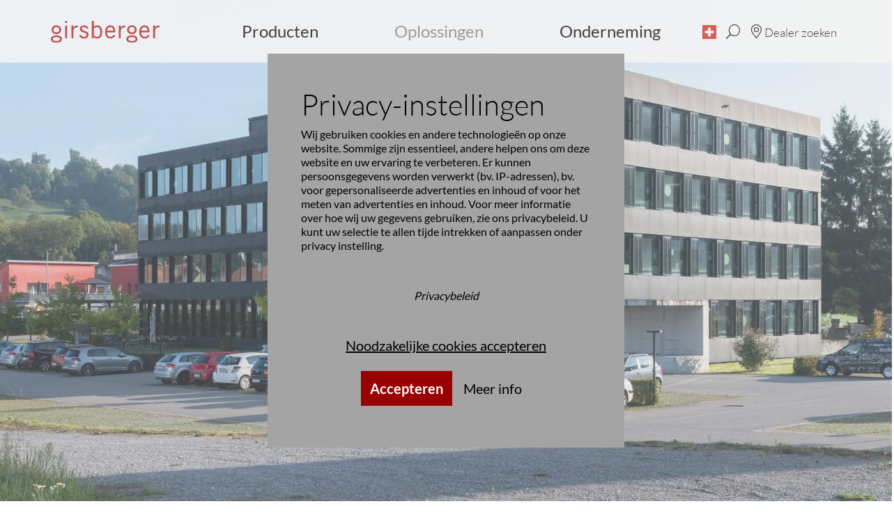

--- FILE ---
content_type: text/html; charset=utf-8
request_url: https://girsberger.com/nl/oplossingen/office/referenties/scout24-flamatt-zwitserland/?type=800629&banner=1
body_size: 9085
content:
<style>

	#gdrp-cookieoverlay	*,#gdrp-cookieoverlay ::after,#gdrp-cookieoverlay ::before {
		box-sizing: border-box;
	}

    body #gdrp-cookieoverlay {
		position: fixed;
        bottom: 0;
        left: 0;
		background: rgba(216,216,216,0.3) !important;
        width: 100%;
        z-index: 99999;
    }
    .cs2gdpr-cookiebanner {
        position: relative;
        display: block;
        background-color: rgba(164,164,164,1) !important;
        padding: 3rem;
        width: 34%;
        -webkit-transform: translate(0,-50%);
        -o-transform: translate(0,-50%);
        transform: translate(0,-50%);
        top: 50%;
        margin: 0 auto;
    }

    @media (max-width: 1280px) {
        .cs2gdpr-cookiebanner {
            width: 40%;
        }
    }

    @media (max-width: 1024px) {
        .cs2gdpr-cookiebanner {
            width: 50%;
        }
    }

    @media (max-width: 768px) {
        .cs2gdpr-cookiebanner {
            width: 70%;
        }
    }

    @media (max-width: 640px) {
        .cs2gdpr-cookiebanner {
            width: 100%;
        }
        .cs2gdpr-cookiebanner .btn {
            width: 60%;
        }
    }

    @media (max-width: 575px) {
		#cs2gdprmodal .modal-dialog {
            width: 100% !important;
            margin: 0 !important;
        }
		#cs2gdprmodal {
			padding-right: 0 !important;
		}
    }

    @media (max-width: 480px) {
        .cs2gdpr-cookiebanner {
            width: 100%;
        }
        .cs2gdpr-cookiebanner .btn {
            width: 80%;
        }
    }

    @media (max-width: 360px) {
        .cs2gdpr-cookiebanner {
            width: 100%;
        }
        .cs2gdpr-cookiebanner .btn {
            width: 100%;
        }
    }

	#cs2gdpr-banner-text.cs2gdpr-cookie-message-text span {
	display: inline;
	}


	.container.inheritHeight {
		border-bottom: 1px solid #e9ecef;
		border-top: 1px solid #e9ecef;
	}

	    .cs2gdpr-category-bar {
        color: #000;
        background-color: #e9ecef;
		padding-right: 0;
		padding-left: 0;
		max-height: calc(100vh - 270px);
		overflow-y: auto;
    }
    .cs2gdpr-category-bar, .cs2gdpr-info-bar {
        padding-top: 15px;
        text-align: left;
    }
    .cs2gdpr-category-bar ul li, .cs2gdpr-info-bar ul li {
        list-style-type: none;
    }
    .cs2gdpr-category-bar h3, .cs2gdpr-category-bar li {
        cursor: pointer;
    }

	@media (min-width: 576px) {
		#cs2gdprmodal .modal-dialog {
			max-width: 500px;
			margin: 1.75rem auto;
		}
	}

	@media (min-width: 992px) {
		#cs2gdprmodal .modal-xl {
			max-width: 800px;
		}
	}

	@media (min-width: 1200px) {
		#cs2gdprmodal .modal-xl {
			max-width: 1140px;
		}
	}

	#cs2gdprmodal .modal-header {
		text-align: left;
	}

	#cs2gdprmodal .modal-header .modal-title {
		font-size: 24px;
		display: inline-block;
	}
	#cs2gdprmodal .modal-dialog {
		height: 80%;
		width: 100% !important;
	}
	.modal-backdrop.fade.show {
		opacity: 0.5;
		z-index: 1111;
	}


	.container.inheritHeight {
		padding: 0;
	}

	.row.inheritHeight {
		margin: 0;
		display: flex;
		flex-direction: row;
		max-width: 100%;
	}
	.inheritHeight {
		height: 100%;
	}
	#cs2gdprmodal .modal-body {
		padding: 0;
	}

	#cs2gdprmodal .modal-dialog .container {
		width: auto;
    }

    .cs2gdpr-info-bar-container {
        position: relative;
		padding: 0;
		width: 100%;
		min-height:  calc(100vh - 270px);
    }

	@media (max-width: 769px) {
		.cs2gdpr-info-bar-container {
			padding: 0 !important;
			max-width: 100%;
            overflow-x: hidden;
		}
		#cs2gdpr-info-bar {
			overflow-x: hidden;
			max-width: 98%;
		}
	}

	#cs2gdpr-info-bar {
		width: 100%;
    }
    .scroll-area, .cs2gdpr-info-bar{
        position: absolute;
        vertical-align: top;
        width:100%;
        max-height:100%;
        overflow-y:scroll;
    }

    .fingerprint-button {
        color: #600;
        position: fixed;
        left: 20px;
        bottom: 20px;
        -ms-transform: rotate(20deg);
        transform: rotate(20deg);
        cursor: pointer;
    }
    .category-check input{
        top: 4px;
    }
    .category-check label {
        padding-left: 10px;
    }
    .cs2gdpr-info-bar .h2 {
        margin-bottom: 0;
    }

	.uc-btn-footer-container {
		text-align: center;
	}

	.uc-btn-footer-container .btn  {
		margin-bottom: 12px;
	}
	#btn-accept-banner.btn-link,
	#btn-accept-required-banner.btn-link {
		color: #000;
		text-decoration-color: #000 !important;
		text-decoration-line: underline !important;
	}
	#btn-accept-banner.btn-link:hover,
    #btn-accept-required-banner.btn-link:hover {
		text-decoration-line: none !important;
	}
	#btn-more-info-banner.btn-link {
        color: #000;
        text-decoration-line: none !important;
    }
	.cs2gdpr-category-bar-innerbox {
		margin-left: 20px;
		margin-right: 20px;
	}

	/* modal checkboxes */
	.media {
		display: flex;
	}
	.media__left {
		flex: 0 0 auto;
		margin-right: 20px;
		margin-top: 10px;
	}

	.toggle__checkbox {
		position: absolute;
		top: 0;
		left: 0;
		opacity: 0;
	}
	[type=checkbox], [type=radio] {
		box-sizing: border-box;
		padding: 0;
	}

	.media__body {
		flex: 1 1 auto;
	}

	.toggle {
		display:block;
		position:relative
	}
	.toggle__checkbox {
		position:absolute;
		top:0;
		left:0;
		opacity:0;
	}
	.toggle__checkbox:indeterminate+.toggle__label {
		background-color: #4d4d4d;
	}
	.toggle__checkbox:indeterminate+.toggle__label:before {
		height:4px;
		top:10px;
		left:calc(50% - 8px);
		border-color:#fff;
		border-radius:3px
	}
	.toggle__checkbox:checked+.toggle__label {
		background-color: #900;
	}
	.toggle__checkbox:checked+.toggle__label:before {
		width:4px;
		left:calc(100% - 14px);
		border-color:#fff;
		border-radius:3px
	}
	.toggle__checkbox:focus+.toggle__label {
		box-shadow:0 0 0 2px #f7f7f5,0 0 0 6px rgba(115,0,0,.5)
	}
	.toggle__label {
		display:block;
		width:40px;
		height:24px;
		overflow:hidden;
		position:relative;
		text-indent:-9999px;
		background-color: #E4E6E7;
		border-radius:24px;
		transition:all .25s cubic-bezier(.77,0,.175,1);
		cursor: pointer;
	}
	.toggle__label:before {
		content:"";
		display:block;
		width:16px;
		height:16px;
		position:absolute;
		top:4px;
		left:4px;
		border-radius:100%;
		border:2px solid #898a81;
		transition:inherit
	}
	.toggle__checkbox:disabled+.toggle__label {
		opacity: 0.75;
		background-color: #646567;
		cursor: not-allowed;
	}

	#cs2gdpr-form p,
	#cs2gdpr-form ol,
	#cs2gdpr-form {
        overflow-wrap: break-word;
        word-wrap: break-word;
        -ms-word-break: break-all;
        word-break: break-all;
        word-break: break-word;
        -ms-hyphens: auto;
        -moz-hyphens: auto;
        -webkit-hyphens: auto;
        hyphens: auto;
	}
</style>


	<style>
		#gdrp-cookieoverlay {
			top: 0;
			right: 0;
		}
	</style>

    <div class="cs2gdpr-cookiebanner" id="cs2gdpr-cookiebanner" data-nosnippet>
        <div>
            <div class="cs2gdpr-cookie-message-text" id="cs2gdpr-banner-text">
                <span tabindex="0"><h3>Privacy-instellingen</h3>
<p>Wij gebruiken cookies en andere technologieën op onze website. Sommige zijn essentieel, andere helpen ons om deze website en uw ervaring te verbeteren.&nbsp;Er kunnen persoonsgegevens worden verwerkt (bv. IP-adressen), bv. voor gepersonaliseerde advertenties en inhoud of voor het meten van advertenties en inhoud.&nbsp;Voor meer informatie over hoe wij uw gegevens gebruiken, zie ons <a href="/nl/legal-information/impressum-en-gegevensbescherming/">privacybeleid</a>. U kunt uw selectie te allen tijde intrekken of aanpassen onder <a href="/nl/juridische-informatie/privacy-instellingen/">privacy instelling</a>.</p>
<p>&nbsp;</p>
<p class="text-center"><em><a href="/nl/legal-information/impressum-en-gegevensbescherming/">Privacybeleid</a></em></p></span>
            </div>
            <br>
            <div class="uc-btn-footer-container">
                
                
                    <button aria-label="" id="btn-accept-required-banner" class="btn btn-link" onclick="document.dispatchEvent(new CustomEvent('saveRequiredCookiesConsent'));closeGdprOverlay();">
                        Noodzakelijke cookies accepteren
                    </button>
                
				<button aria-label="" id="btn-accept-banner" class="btn btn-primary" onclick="document.dispatchEvent(new CustomEvent('saveAllCookiesConsent'));closeGdprOverlay();">
					Accepteren
				</button>
                <button type="button" aria-label="" id="btn-more-info-banner" class="btn btn-link" data-toggle="modal" data-target="#cs2gdprmodal">
                    Meer info
                </button>
            </div>
        </div>
    </div>




<!-- Modal -->
<div class="modal fade" id="cs2gdprmodal" data-setdomain="" tabindex="-1" role="dialog" aria-labelledby="cs2gdprModalLabel" aria-hidden="true">
    <div class="modal-dialog modal-xl" role="document">
        <div class="modal-content">
            <div class="modal-header">
                <div class="h5 modal-title" id="cs2gdprModalLabel">Privacy-instellingen</div>
                <button type="button" class="close" data-dismiss="modal">
                    <span aria-hidden="true">&times;</span>
                </button>
            </div>
            <div class="modal-body">
                
    <div class="container inheritHeight">
        <div class="row inheritHeight">
            <div class="col-md-5 cs2gdpr-category-bar d-none d-md-block d-lg-block d-xl-block">
                <div class="cs2gdpr-category-bar-innerbox">
                    

						<div class="h3" onclick="scrollToElement('cs2gdpr-category-')">Essentiële cookies</div>
						<ul>
							
								<li onclick="scrollToElement('cs2gdpr-cookie-typo3-session-cookie0');">TYPO3 Session Cookies</li>
							
								<li onclick="scrollToElement('cs2gdpr-cookie-cs2gdpr-cookie');">AVG-oplossing</li>
							
								<li onclick="scrollToElement('cs2gdpr-cookie-realcookiename00000000');">Toestemmingsbeheer</li>
							
								<li onclick="scrollToElement('cs2gdpr-cookie-googletagmanager0');">Google Tag Manager</li>
							
						</ul>
                    

						<div class="h3" onclick="scrollToElement('cs2gdpr-category-')">Functionele cookies</div>
						<ul>
							
								<li onclick="scrollToElement('cs2gdpr-cookie-googleanalytics000');">Google Analytics</li>
							
								<li onclick="scrollToElement('cs2gdpr-cookie-googlemaps');">Google Maps</li>
							
								<li onclick="scrollToElement('cs2gdpr-cookie-vimeo');">Vimeo</li>
							
								<li onclick="scrollToElement('cs2gdpr-cookie-youtube');">Youtube</li>
							
						</ul>
                    

						<div class="h3" onclick="scrollToElement('cs2gdpr-category-')">Marketing Cookies</div>
						<ul>
							
								<li onclick="scrollToElement('cs2gdpr-cookie-facebookpixel');">Facebook Pixel</li>
							
								<li onclick="scrollToElement('cs2gdpr-cookie-hotjar');">Hotjar</li>
							
								<li onclick="scrollToElement('cs2gdpr-cookie-linkedininsighttag0');">LinkedIn Insight Tag</li>
							
						</ul>
                    

						<div class="h3" onclick="scrollToElement('cs2gdpr-category-')">Marketing Cookies</div>
						<ul>
							
								<li onclick="scrollToElement('cs2gdpr-cookie-googleads');">Google Ads</li>
							
						</ul>
                    
                </div>
            </div>
            <div class="col-md-7 cs2gdpr-info-bar-container">
                <div class="cs2gdpr-info-bar container" id="cs2gdpr-info-bar">
                    <form id="cs2gdpr-form" name="cs2gdpr-form">
                        
                            <div class="dropdown-divider"></div>
							<div class="media">
								<div class="media__left">
									<div class="toggle form-check category-check" id="cs2gdpr-category-1">
										
												<input type="checkbox" class="form-check-input batch-select toggle__checkbox" data-category="1" data-customjsevent="" data-customevent="" data-iframecontrol="" data-iframedomains="" id="category-1" onclick="checkChildren(this);">
												<label for="category-1" class="toggle__label"></label>
											
									</div>
								</div>
								<div class="media__body">
									<label for="category-1" class="h2 form-check-label">Essentiële cookies</label>
								</div>
							</div>
                            <div class="dropdown-divider"></div>
                            <p><p>Deze cookies zijn nodig om de website te laten functioneren en kunnen niet worden gedeactiveerd in uw systemen. In de regel worden deze cookies alleen geplaatst als reactie op acties die door u worden ondernomen die overeenkomen met een serviceverzoek, zoals het instellen van uw gegevensbeschermingsinstellingen, inloggen of het invullen van formulieren. U kunt uw browser instellen om deze cookies te blokkeren of om u op de hoogte te stellen van deze cookies. Sommige delen van de website zullen echter niet werken. Deze cookies slaan geen persoonsgegevens op.</p></p>
                            
                                <div class="form-check" id="cs2gdpr-cookie-typo3-session-cookie0">
									<div class="media">
										<div class="media__left">
											<div class="toggle cookies-settings-toggle">
												
												
														<input type="checkbox" class="form-check-input toggle__checkbox" data-category="1" data-customjsevent="" data-iframecontrol="" data-iframedomains="" id="cs2gdpr-typo3-session-cookie0" name="typo3-session-cookie0" data-required="required" disabled="disabled" checked="checked" >
													
												<label class="form-check-label toggle__label" for="cs2gdpr-typo3-session-cookie0"></label>
											</div>
										</div>
										<div class="media__body">
											<label class="form-check-label" for="cs2gdpr-typo3-session-cookie0">
												<div class="h3">TYPO3 Session Cookies</div>
											</label>
											<p><p>TYPO3 verwendet standardmäßig sogenannte Session-Cookies ("Cookies"). Ein TYPO3-Cookie ist eine kleine Datendatei, die auf den Computer des Besuchers übertragen wird, den Besucher aber nicht persönlich identifizieren kann. Es speichert nur den auf dem Computer des Besuchers installierten Browser, die Aktivitäten des Besuchers sowie den Namen und die E-Mail-Adresse des Benutzers, wenn dieser ein Kommentarformular ausfüllt.</p></p>
										</div>
									</div>
                                </div>
                            
                                <div class="form-check" id="cs2gdpr-cookie-cs2gdpr-cookie">
									<div class="media">
										<div class="media__left">
											<div class="toggle cookies-settings-toggle">
												
												
														<input type="checkbox" class="form-check-input toggle__checkbox" data-category="1" data-customjsevent="" data-iframecontrol="" data-iframedomains="" id="cs2gdpr-cs2gdpr-cookie" name="cs2gdpr-cookie" data-required="required" disabled="disabled" checked="checked" >
													
												<label class="form-check-label toggle__label" for="cs2gdpr-cs2gdpr-cookie"></label>
											</div>
										</div>
										<div class="media__body">
											<label class="form-check-label" for="cs2gdpr-cs2gdpr-cookie">
												<div class="h3">AVG-oplossing</div>
											</label>
											<p><p>Slaat de toestemmingsstatus van de gebruiker op voor cookies op het huidige domein.</p></p>
										</div>
									</div>
                                </div>
                            
                                <div class="form-check" id="cs2gdpr-cookie-realcookiename00000000">
									<div class="media">
										<div class="media__left">
											<div class="toggle cookies-settings-toggle">
												
												
														<input type="checkbox" class="form-check-input toggle__checkbox" data-category="1" data-customjsevent="" data-iframecontrol="" data-iframedomains="" id="cs2gdpr-realcookiename00000000" name="realcookiename00000000" data-required="required" disabled="disabled" checked="checked" >
													
												<label class="form-check-label toggle__label" for="cs2gdpr-realcookiename00000000"></label>
											</div>
										</div>
										<div class="media__body">
											<label class="form-check-label" for="cs2gdpr-realcookiename00000000">
												<div class="h3">Toestemmingsbeheer</div>
											</label>
											<p><p>Datenverarbeitungszwecke</p>
<p>Diese Liste stellt die Zwecke der Datenerhebung und -verarbeitung dar. Eine Einwilligung gilt nur für die angegebenen Zwecke. Die gesammelten Daten können nicht für einen anderen als den unten aufgeführten Zweck verwendet oder gespeichert werden.</p><ul> 	<li>Einhaltung gesetzlicher Verpflichtungen</li> 	<li>Speicherung der Einwilligung</li> </ul><p>Verwendete Technologien</p><ul> 	<li>Lokale Speicherung</li> 	<li>Cookies freigeben</li> </ul><p>Erhobene Daten</p>
<p>Diese Liste enthält alle (persönlichen) Daten, die von oder durch die Nutzung dieses Dienstes gesammelt werden.</p><ul> 	<li>Standort</li> 	<li>Geräteinformationen</li> 	<li>Browser-Informationen</li> 	<li>Anonymisierte IP-Adresse</li> 	<li>Datum und Uhrzeit des Besuchs</li> 	<li>Fordern Sie URLs der Webseite an</li> 	<li>Seitenpfad der Webseite</li> </ul><p>Rechtliche Grundlage</p>
<p>Im Folgenden wird die nach Art. 6 Abs. 1 S. 1 DSGVO geforderte Rechtsgrundlage für die Verarbeitung von personenbezogenen Daten genannt.</p><ul> 	<li>Art. 6 Abs. 1 S. 1 lit. c DSGVO</li> </ul><p>Ort der Verarbeitung</p>
<p>Schweiz</p>
<p>Dauer zum Speichern der Daten</p>
<p>Die Aufbewahrungsfrist ist die Zeitspanne, in der die gesammelten Daten für die Verarbeitung gespeichert werden. Die Daten müssen gelöscht werden, sobald sie für die angegebenen Verarbeitungszwecke nicht mehr benötigt werden.</p>
<p>Die Einwilligungsdaten (Einwilligung und Widerruf der Einwilligung) werden drei Jahre lang gespeichert. Die Daten werden dann sofort gelöscht oder Anfrage in Form eines Datenexports an die verantwortliche Person weitergegeben.</p>
<p>Datenempfänger</p>
<p>Girsberger Holding AG</p>
<p>Datenschutzbeauftragter</p>
<p>Nachfolgend finden Sie E-Mail-Adresse des Datenschutzbeauftragten des verarbeitenden Unternehmens.</p>
<p>datenschutz@girsberger.com</p></p>
										</div>
									</div>
                                </div>
                            
                                <div class="form-check" id="cs2gdpr-cookie-googletagmanager0">
									<div class="media">
										<div class="media__left">
											<div class="toggle cookies-settings-toggle">
												
												
														<input type="checkbox" class="form-check-input toggle__checkbox" data-category="1" data-customjsevent="" data-iframecontrol="" data-iframedomains="" id="cs2gdpr-googletagmanager0" name="googletagmanager0" data-required="required" disabled="disabled" checked="checked" >
													
												<label class="form-check-label toggle__label" for="cs2gdpr-googletagmanager0"></label>
											</div>
										</div>
										<div class="media__body">
											<label class="form-check-label" for="cs2gdpr-googletagmanager0">
												<div class="h3">Google Tag Manager</div>
											</label>
											<p><p>Dit is een tagbeheersysteem. Hiermee kunnen delen van een code (JavaScript- en HTML-tags) opgenomen en beheerd worden.</p>
<p><strong>Onderneming</strong></p>
<p>Google Ireland Limited<br> Google Building Gordon House, 4 Barrow St, Dublin, D04 E5W5, Ireland</p>
<p><strong>Doel van de gegevensverwerking</strong></p>
<p>De verzamelde gegevens worden uitsluitend gebruikt en opgeslagen voor de hieronder vermelde doelen:</p>
<p>Tagbeheer</p>
<p><strong>Gegevensontvanger en privacyverklaring</strong></p>
<p>Dit zijn de ontvangers van de verzamelde gegevens:</p>
<p>Alphabet Inc.<br> Google LLC<br> Google Ireland Limited</p>
<p>Hier vindt u het privacybeleid van de gegevensverwerker:<br> <a href="https://policies.google.com/privacy?hl=nl" target="_blank" rel="noreferrer">https://policies.google.com/privacy?hl=nl</a>&nbsp; &nbsp;&nbsp;&nbsp;&nbsp;</p>
<p>Hier vindt u de cookierichtlijnen van de gegevensverwerker:<br> <a href="https://policies.google.com/technologies/cookies?hl=nl" target="_blank" rel="noreferrer">https://policies.google.com/technologies/cookies?hl=nl</a>&nbsp; &nbsp;&nbsp;</p>
<p>Hier vindt u de contactgegevens van de functionaris voor gegevensbescherming van het verwerkende bedrijf:<br> <a href="https://support.google.com/policies/contact/general_privacy_form" target="_blank" rel="noreferrer">https://support.google.com/policies/contact/general_privacy_form</a> &nbsp;</p>
<p>Hier kunt u de instelling voor gegevensverwerking op alle domeinen intrekken:<br> <a href="https://safety.google/privacy/privacy-controls/" target="_blank" rel="noreferrer">https://safety.google/privacy/privacy-controls/</a></p>
<p><strong>Duur</strong></p>
<p>2 jaar</p></p>
										</div>
									</div>
                                </div>
                            
                        
                            <div class="dropdown-divider"></div>
							<div class="media">
								<div class="media__left">
									<div class="toggle form-check category-check" id="cs2gdpr-category-9">
										
												<input type="checkbox" class="form-check-input batch-select toggle__checkbox" data-category="9" data-customjsevent="" data-customevent="" data-iframecontrol="" data-iframedomains="" id="category-9" onclick="checkChildren(this);">
												<label for="category-9" class="toggle__label"></label>
											
									</div>
								</div>
								<div class="media__body">
									<label for="category-9" class="h2 form-check-label">Functionele cookies</label>
								</div>
							</div>
                            <div class="dropdown-divider"></div>
                            <p><p>Met deze cookies is de website in staat om uitgebreide functionaliteit en personalisatie te bieden. Ze kunnen worden ingesteld door ons of door externe providers wiens diensten we gebruiken op onze website. Als u deze cookies niet toestaat, werken sommige of al deze diensten mogelijk niet goed.</p></p>
                            
                                <div class="form-check" id="cs2gdpr-cookie-googleanalytics000">
									<div class="media">
										<div class="media__left">
											<div class="toggle cookies-settings-toggle">
												
												
														<input type="checkbox" class="form-check-input toggle__checkbox" data-category="9" data-customjsevent="" data-iframecontrol="" data-iframedomains="" id="cs2gdpr-googleanalytics000" name="googleanalytics000" onclick="checkParentByRelatives(this);" data-customevent=consent_given_googleanalytics>
													
												<label class="form-check-label toggle__label" for="cs2gdpr-googleanalytics000"></label>
											</div>
										</div>
										<div class="media__body">
											<label class="form-check-label" for="cs2gdpr-googleanalytics000">
												<div class="h3">Google Analytics</div>
											</label>
											<p><p>Google Analytics verzamelt, verwerkt en analyseert gegevens over het gedrag van websitebezoekers. Er worden onder meer gegevens verzameld over de website van waaruit een bezoeker naar een andere website is verwezen, welke subpagina's zijn bezocht of hoe vaak en hoe lang een pagina is bezocht. De webanalyse wordt voornamelijk gebruikt om onze website te optimaliseren en voor kosten-batenanalyses.&nbsp;</p>
<p><strong>Onderneming</strong></p>
<p>Google Ireland Limited<br> Google Building Gordon House, 4 Barrow St, Dublin, D04 E5W5, Ireland</p>
<p><strong>Doel van de gegevensverwerking</strong></p>
<p>De verzamelde gegevens worden uitsluitend gebruikt en opgeslagen voor de hieronder vermelde doelen:</p>
<p>Analyse<br> Marketing</p>
<p><strong>Gegevensontvanger en privacyverklaring</strong></p>
<p>Dit zijn de ontvangers van de verzamelde gegevens:</p>
<p>Alphabet Inc.<br> Google LLC<br> Google Ireland Limited</p>
<p>Hier vindt u het privacybeleid van de gegevensverwerker:<br> <a href="https://policies.google.com/privacy?hl=nl" target="_blank" rel="noreferrer">https://policies.google.com/privacy?hl=nl</a>&nbsp; &nbsp; &nbsp;&nbsp;</p>
<p>Hier vindt u de cookierichtlijnen van de gegevensverwerker:<br> <a href="https://policies.google.com/technologies/cookies?hl=nl" target="_blank" rel="noreferrer">https://policies.google.com/technologies/cookies?hl=nl</a>&nbsp; &nbsp;&nbsp;</p>
<p>Hier vindt u de contactgegevens van de functionaris voor gegevensbescherming van het verwerkende bedrijf:<br> <a href="https://support.google.com/policies/contact/general_privacy_form" target="_blank" rel="noreferrer">https://support.google.com/policies/contact/general_privacy_form</a>&nbsp; &nbsp;</p>
<p>Hier kunt u de instelling voor gegevensverwerking op alle domeinen intrekken:<br> <a href="https://safety.google/privacy/privacy-controls/" target="_blank" rel="noreferrer">https://safety.google/privacy/privacy-controls/</a>&nbsp;&nbsp;</p>
<p><strong>Duur</strong><br> 2 jaar</p></p>
										</div>
									</div>
                                </div>
                            
                                <div class="form-check" id="cs2gdpr-cookie-googlemaps">
									<div class="media">
										<div class="media__left">
											<div class="toggle cookies-settings-toggle">
												
												
														<input type="checkbox" class="form-check-input toggle__checkbox" data-category="9" data-customjsevent="googlemapsEnabled" data-iframecontrol="" data-iframedomains="" id="cs2gdpr-googlemaps" name="googlemaps" onclick="checkParentByRelatives(this);" data-customevent=consent_given_googel_maps>
													
												<label class="form-check-label toggle__label" for="cs2gdpr-googlemaps"></label>
											</div>
										</div>
										<div class="media__body">
											<label class="form-check-label" for="cs2gdpr-googlemaps">
												<div class="h3">Google Maps</div>
											</label>
											<p><p>Dit is een geïntegreerde kaartendienst.</p>
<p><strong>Onderneming</strong></p>
<p>Google Ireland Limited<br> Google Building Gordon House, 4 Barrow St, Dublin, D04 E5W5, Ireland</p>
<p><strong>Doel van de gegevensverwerking</strong></p>
<p>De verzamelde gegevens worden uitsluitend gebruikt en opgeslagen voor de hieronder vermelde doelen:</p>
<p>Kaart weergeven</p>
<p><strong>Gegevensontvanger en privacyverklaring</strong></p>
<p>Dit zijn de ontvangers van de verzamelde gegevens:</p>
<p>Alphabet Inc.<br> Google LLC<br> Google Ireland Limited</p>
<p>Hier vindt u het privacybeleid van de gegevensverwerker:<br> <a href="https://policies.google.com/privacy?hl=nl" target="_blank" rel="noreferrer">https://policies.google.com/privacy?hl=nl</a>&nbsp; &nbsp;&nbsp;&nbsp;&nbsp;</p>
<p>Hier vindt u de cookierichtlijnen van de gegevensverwerker:<br> <a href="https://policies.google.com/technologies/cookies?hl=nl" target="_blank" rel="noreferrer">https://policies.google.com/technologies/cookies?hl=nl</a>&nbsp; &nbsp;&nbsp;</p>
<p>Hier vindt u de contactgegevens van de functionaris voor gegevensbescherming van het verwerkende bedrijf:<br> <a href="https://support.google.com/policies/contact/general_privacy_form" target="_blank" rel="noreferrer">https://support.google.com/policies/contact/general_privacy_form</a> &nbsp;</p>
<p>Hier kunt u de instelling voor gegevensverwerking op alle domeinen intrekken:<br> <a href="https://safety.google/privacy/privacy-controls/" target="_blank" rel="noreferrer">https://safety.google/privacy/privacy-controls/</a></p>
<p><strong>Duur</strong></p>
<p>2 jaar</p></p>
										</div>
									</div>
                                </div>
                            
                                <div class="form-check" id="cs2gdpr-cookie-vimeo">
									<div class="media">
										<div class="media__left">
											<div class="toggle cookies-settings-toggle">
												
												
														<input type="checkbox" class="form-check-input toggle__checkbox" data-category="9" data-customjsevent="vimeoEnabled" data-iframecontrol="" data-iframedomains="" id="cs2gdpr-vimeo" name="vimeo" onclick="checkParentByRelatives(this);" data-customevent=consent_given_vimeo>
													
												<label class="form-check-label toggle__label" for="cs2gdpr-vimeo"></label>
											</div>
										</div>
										<div class="media__body">
											<label class="form-check-label" for="cs2gdpr-vimeo">
												<div class="h3">Vimeo</div>
											</label>
											<p><p>Dit is een geïntegreerde videodienst.</p>
<p><strong>Onderneming</strong></p>
<p>Vimeo.com, Inc.<br> 555 West 18th Street, New York, New York 10011, USA</p>
<p><strong>Doel van de gegevensverwerking</strong></p>
<p>De verzamelde gegevens worden uitsluitend gebruikt en opgeslagen voor de hieronder vermelde doelen:</p>
<p>Video's weergeven</p>
<p><strong>Gegevensontvanger en privacyverklaring</strong></p>
<p>Dit zijn de ontvangers van de verzamelde gegevens:</p>
<p>Vimeo.com, Inc.</p>
<p>Hier vindt u het privacybeleid van de gegevensverwerker:<br> <a href="https://vimeo.com/privacy" target="_blank" rel="noreferrer">https://vimeo.com/privacy</a></p>
<p>Hier vindt u de cookierichtlijnen van de gegevensverwerker:<br> <a href="https://vimeo.com/cookie_policy" target="_blank" rel="noreferrer">https://vimeo.com/cookie_policy</a></p>
<p>Hier vindt u de contactgegevens van de functionaris voor gegevensbescherming van het verwerkende bedrijf:<br> <a href="#" data-mailto-token="nbjmup+QsjwbdzAwjnfp/dpn" data-mailto-vector="1">Privacy<span class="email">@</span>vimeo.com</a></p>
<p>Hier kunt u de instelling voor gegevensverwerking op alle domeinen intrekken:<br> <a href="https://vimeo.com/cookie_policy" target="_blank" rel="noreferrer">https://vimeo.com/cookie_policy</a></p>
<p><strong>Duur</strong></p>
<p>onbeperkt</p></p>
										</div>
									</div>
                                </div>
                            
                                <div class="form-check" id="cs2gdpr-cookie-youtube">
									<div class="media">
										<div class="media__left">
											<div class="toggle cookies-settings-toggle">
												
												
														<input type="checkbox" class="form-check-input toggle__checkbox" data-category="9" data-customjsevent="youtubeEnabled" data-iframecontrol="" data-iframedomains="" id="cs2gdpr-youtube" name="youtube" onclick="checkParentByRelatives(this);" >
													
												<label class="form-check-label toggle__label" for="cs2gdpr-youtube"></label>
											</div>
										</div>
										<div class="media__body">
											<label class="form-check-label" for="cs2gdpr-youtube">
												<div class="h3">Youtube</div>
											</label>
											<p><p>Dit is een geïntegreerde videodienst.</p>
<p><strong>Onderneming</strong><br> Google Irland Limited<br> Google Gebäude Gordon House, 4 Barrow St, Dublin, D04 E5W5, Irland</p>
<p>&nbsp;</p>
<p><strong>Doel van de gegevensverwerking</strong></p>
<p>De verzamelde gegevens worden uitsluitend gebruikt en opgeslagen voor de hieronder vermelde doelen:</p>
<p>Video's weergeven</p>
<p>&nbsp;</p>
<p><strong>Gegevensontvanger en privacyverklaring</strong></p>
<p>Dit zijn de ontvangers van de verzamelde gegevens:</p>
<p>Alphabet Inc.<br> Google LLC<br> Google Ireland Limited</p>
<p>Hier vindt u het privacybeleid van de gegevensverwerker:<br> <a href="https://policies.google.com/privacy?hl=nl" target="_blank" rel="noreferrer">https://policies.google.com/privacy?hl=nl</a>&nbsp; &nbsp; &nbsp;&nbsp;</p>
<p>Hier vindt u de cookierichtlijnen van de gegevensverwerker:<br> <a href="https://policies.google.com/technologies/cookies?hl=nl" target="_blank" rel="noreferrer">https://policies.google.com/technologies/cookies?hl=nl</a>&nbsp; &nbsp;&nbsp;</p>
<p>Hier vindt u de contactgegevens van de functionaris voor gegevensbescherming van het verwerkende bedrijf:<br> <a href="https://support.google.com/policies/contact/general_privacy_form" target="_blank" rel="noreferrer">https://support.google.com/policies/contact/general_privacy_form</a>&nbsp; &nbsp;</p>
<p>Hier kunt u de instelling voor gegevensverwerking op alle domeinen intrekken:<br> <a href="https://safety.google/privacy/privacy-controls/" target="_blank" rel="noreferrer">https://safety.google/privacy/privacy-controls/</a>&nbsp;&nbsp;</p>
<p>&nbsp;</p>
<p>&nbsp;</p>
<p><strong>Duur</strong></p>
<p>onbeperkt</p></p>
										</div>
									</div>
                                </div>
                            
                        
                            <div class="dropdown-divider"></div>
							<div class="media">
								<div class="media__left">
									<div class="toggle form-check category-check" id="cs2gdpr-category-13">
										
												<input type="checkbox" class="form-check-input batch-select toggle__checkbox" data-category="13" data-customjsevent="" data-customevent="" data-iframecontrol="" data-iframedomains="" id="category-13" onclick="checkChildren(this);">
												<label for="category-13" class="toggle__label"></label>
											
									</div>
								</div>
								<div class="media__body">
									<label for="category-13" class="h2 form-check-label">Marketing Cookies</label>
								</div>
							</div>
                            <div class="dropdown-divider"></div>
                            <p><p>Deze cookies kunnen via onze website worden geplaatst door onze reclamepartners. Ze kunnen door deze bedrijven worden gebruikt om uw interesses te profileren en u relevante advertenties op andere websites te tonen. Zij slaan niet rechtstreeks persoonsgegevens op, maar zijn gebaseerd op een unieke identificatie van uw browser en internetapparaat. Als u deze cookies niet toestaat, zult u minder gerichte reclame ervaren.</p></p>
                            
                                <div class="form-check" id="cs2gdpr-cookie-facebookpixel">
									<div class="media">
										<div class="media__left">
											<div class="toggle cookies-settings-toggle">
												
												
														<input type="checkbox" class="form-check-input toggle__checkbox" data-category="13" data-customjsevent="" data-iframecontrol="" data-iframedomains="" id="cs2gdpr-facebookpixel" name="facebookpixel" onclick="checkParentByRelatives(this);" data-customevent=consent_given_facebookpixel>
													
												<label class="form-check-label toggle__label" for="cs2gdpr-facebookpixel"></label>
											</div>
										</div>
										<div class="media__body">
											<label class="form-check-label" for="cs2gdpr-facebookpixel">
												<div class="h3">Facebook Pixel</div>
											</label>
											<p><p>Dit is een trackingtechnologie die gebruikt wordt om de wisselwerkingen en acties van personen op websites te volgen en om de doeltreffendheid van reclame te meten.&nbsp;</p>
<p><strong>Onderneming</strong></p>
<p>Meta Platforms Ireland Ltd.<br> 4 Grand Canal Square, Grand Canal Harbour, Dublin, D02, Ireland</p>
<p><strong>Doel van de gegevensverwerking</strong></p>
<p>De verzamelde gegevens worden uitsluitend gebruikt en opgeslagen voor de hieronder vermelde doelen:</p>
<p>Marketing<br> Retargeting<br> Tracking<br> Analyse<br> Reclame<br> Personalisering</p>
<p><strong>Gegevensontvanger en privacyverklaring</strong></p>
<p>Dit zijn de ontvangers van de verzamelde gegevens:</p>
<p>Meta Platforms Ireland Ltd.<br> Mata Platforms Inc.</p>
<p>Hier vindt u het privacybeleid van de gegevensverwerker:<br> <a href="https://www.facebook.com/policy.php" target="_blank" rel="noreferrer">https://www.facebook.com/policy.php</a>&nbsp;&nbsp;</p>
<p>Hier vindt u de cookierichtlijnen van de gegevensverwerker:<br> <a href="https://www.facebook.com/policies/cookies" target="_blank" rel="noreferrer">https://www.facebook.com/policies/cookies</a>&nbsp;&nbsp;</p>
<p>Hier vindt u de contactgegevens van de functionaris voor gegevensbescherming van het verwerkende bedrijf: &nbsp;<br> <a href="https://www.facebook.com/help/contact/540977946302970" target="_blank" rel="noreferrer">https://www.facebook.com/help/contact/540977946302970</a>&nbsp; &nbsp;&nbsp;</p>
<p>Hier kunt u de instelling voor gegevensverwerking op alle domeinen intrekken:<br> <a href="https://www.facebook.com/ads/preferences/" target="_blank" rel="noreferrer">https://www.facebook.com/ads/preferences/</a>&nbsp;&nbsp; &nbsp; &nbsp;&nbsp;</p>
<p><strong>Duur</strong></p>
<p>onbeperkt</p></p>
										</div>
									</div>
                                </div>
                            
                                <div class="form-check" id="cs2gdpr-cookie-hotjar">
									<div class="media">
										<div class="media__left">
											<div class="toggle cookies-settings-toggle">
												
												
														<input type="checkbox" class="form-check-input toggle__checkbox" data-category="13" data-customjsevent="" data-iframecontrol="" data-iframedomains="" id="cs2gdpr-hotjar" name="hotjar" onclick="checkParentByRelatives(this);" data-customevent=consent_given_hotjar>
													
												<label class="form-check-label toggle__label" for="cs2gdpr-hotjar"></label>
											</div>
										</div>
										<div class="media__body">
											<label class="form-check-label" for="cs2gdpr-hotjar">
												<div class="h3">Hotjar</div>
											</label>
											<p><p>Dit is een analysetool om de behoeften van gebruikers beter te begrijpen en het aanbod en de ervaring op websites te optimaliseren. De technologie van Hotjar geeft ons een beter inzicht in de ervaringen van onze gebruikers (bijv. hoeveel tijd besteden gebruikers op welke pagina's, welke links klikken ze aan, wat vinden ze leuk en wat niet) en stelt ons in staat om ons aanbod af te stemmen op de feedback van de gebruikers.&nbsp;</p>
<p><strong>Onderneming&nbsp;</strong></p>
<p>Hotjar Ltd.&nbsp;<br> Dragonara Business Centre, 5th Floor, Dragonara Road, Paceville St Julian's STJ 3141 Malta,</p>
<p><strong>Doel van de gegevensverwerking</strong></p>
<p>De verzamelde gegevens worden uitsluitend gebruikt en opgeslagen voor de hieronder vermelde doelen:</p>
<p>Analyse</p>
<p><strong>Gegevensontvanger en privacyverklaring</strong></p>
<p>Dit zijn de ontvangers van de verzamelde gegevens</p>
<p>Hotjar Ltd.&nbsp;</p>
<p>Hier vindt u het privacybeleid van de gegevensverwerker:<br> <a href="https://www.hotjar.com/legal/policies/privacy/" target="_blank" rel="noreferrer">https://www.hotjar.com/legal/policies/privacy/</a>&nbsp;</p>
<p>Hier vindt u de cookierichtlijnen van de gegevensverwerker:<br> <a href="https://help.hotjar.com/hc/en-us/articles/115011789248-Hotjar-Cookies" target="_blank" rel="noreferrer">https://help.hotjar.com/hc/en-us/articles/115011789248-Hotjar-Cookies</a>&nbsp;&nbsp;</p>
<p>Hier vindt u de contactgegevens van de functionaris voor gegevensbescherming van het verwerkende bedrijf: dpo@hotjar.com&nbsp;</p>
<p>Hier kunt u de instelling voor gegevensverwerking op alle domeinen intrekken:<br> <a href="https://www.hotjar.com/legal/compliance/opt-out" target="_blank" rel="noreferrer">https://www.hotjar.com/legal/compliance/opt-out</a>&nbsp;&nbsp;</p>
<p><strong>Duur</strong></p>
<p>1 jaar</p></p>
										</div>
									</div>
                                </div>
                            
                                <div class="form-check" id="cs2gdpr-cookie-linkedininsighttag0">
									<div class="media">
										<div class="media__left">
											<div class="toggle cookies-settings-toggle">
												
												
														<input type="checkbox" class="form-check-input toggle__checkbox" data-category="13" data-customjsevent="" data-iframecontrol="" data-iframedomains="" id="cs2gdpr-linkedininsighttag0" name="linkedininsighttag0" onclick="checkParentByRelatives(this);" data-customevent=consent_given_linkedin_insight_tag>
													
												<label class="form-check-label toggle__label" for="cs2gdpr-linkedininsighttag0"></label>
											</div>
										</div>
										<div class="media__body">
											<label class="form-check-label" for="cs2gdpr-linkedininsighttag0">
												<div class="h3">LinkedIn Insight Tag</div>
											</label>
											<p><p>Dit is een trackingtechnologie die gebruikt wordt om de wisselwerkingen en acties van personen op websites te volgen en om de doeltreffendheid van reclame te meten.</p>
<p><strong>Onderneming</strong></p>
<p>LinkedIn Ireland Unlimited Company<br> Wilton Place, Dublin 2, Ireland&nbsp;</p>
<p><strong>Doel van de gegevensverwerking</strong></p>
<p>De verzamelde gegevens worden uitsluitend gebruikt en opgeslagen voor de hieronder vermelde doelen:</p>
<p>Marketing<br> Retargeting<br> Tracking<br> Analyse<br> Reclame<br> Personalisering</p>
<p><strong>Gegevensontvanger en privacyverklaring</strong></p>
<p>Dit zijn de ontvangers van de verzamelde gegevens:</p>
<p>LinkedIn Ireland Unlimited Company</p>
<p>Hier vindt u het privacybeleid van de gegevensverwerker:<br> <a href="https://www.linkedin.com/legal/privacy-policy?src=li-other&amp;veh=www.linkedin.com" target="_blank" rel="noreferrer noopener">https://nl.linkedin.com/legal/privacy-policy?src=li-other&amp;veh=www.linkedin.com</a></p>
<p>Hier vindt u de cookierichtlijnen van de gegevensverwerker:<br> <a href="https://www.linkedin.com/legal/cookie_policy?src=li-other&amp;veh=www.linkedin.com" target="_blank" data-testid="uc-settings-cookie-link" rel="noreferrer noopener">https://nl.linkedin.com/legal/cookie-policy?</a></p>
<p>Hier vindt u de contactgegevens van de functionaris voor gegevensbescherming van het verwerkende bedrijf: &nbsp;<br> <a href="https://www.linkedin.com/help/linkedin/ask/TSO-DPO" target="_blank" rel="noreferrer">https://www.linkedin.com/help/linkedin/ask/TSO-DPO</a>&nbsp;</p>
<p>Hier kunt u de instelling voor gegevensverwerking op alle domeinen intrekken:<br> <a href="https://www.linkedin.com/legal/privacy-policy?src=li-other&amp;amp;veh=www.linkedin.com" target="_blank" data-testid="uc-settings-output-link" rel="noreferrer noopener">https://nl.linkedin.com/legal/privacy-policy?src=li-other&amp;amp=&amp;veh=www.linkedin.com</a></p>
<p><strong>Duur</strong></p>
<p>onbeperkt</p></p>
										</div>
									</div>
                                </div>
                            
                        
                            <div class="dropdown-divider"></div>
							<div class="media">
								<div class="media__left">
									<div class="toggle form-check category-check" id="cs2gdpr-category-13">
										
												<input type="checkbox" class="form-check-input batch-select toggle__checkbox" data-category="13" data-customjsevent="" data-customevent="" data-iframecontrol="" data-iframedomains="" id="category-13" onclick="checkChildren(this);">
												<label for="category-13" class="toggle__label"></label>
											
									</div>
								</div>
								<div class="media__body">
									<label for="category-13" class="h2 form-check-label">Marketing Cookies</label>
								</div>
							</div>
                            <div class="dropdown-divider"></div>
                            <p><p>Diese Cookies können über unsere Website von unseren Werbepartnern gesetzt werden. Sie können von diesen Unternehmen verwendet werden, um ein Profil Ihrer Interessen zu erstellen und Ihnen relevante Anzeigen auf anderen Websites zu zeigen. Sie speichern nicht direkt personenbezogene Daten, basieren jedoch auf einer einzigartigen Identifizierung Ihres Browsers und Internet-Geräts. Wenn Sie diese Cookies nicht zulassen, werden Sie weniger gezielte Werbung erleben.</p></p>
                            
                                <div class="form-check" id="cs2gdpr-cookie-googleads">
									<div class="media">
										<div class="media__left">
											<div class="toggle cookies-settings-toggle">
												
												
														<input type="checkbox" class="form-check-input toggle__checkbox" data-category="13" data-customjsevent="" data-iframecontrol="" data-iframedomains="" id="cs2gdpr-googleads" name="googleads" onclick="checkParentByRelatives(this);" data-customevent=consent_given_google_ads>
													
												<label class="form-check-label toggle__label" for="cs2gdpr-googleads"></label>
											</div>
										</div>
										<div class="media__body">
											<label class="form-check-label" for="cs2gdpr-googleads">
												<div class="h3">Google Ads</div>
											</label>
											<p><p>Dies ist ein Werbeprogramm, womit Onlinekampagnen ausgesteuert werden können.</p>
<p>&nbsp;</p>
<p><strong>Unternehmen</strong></p>
<p>Google Ireland Limited<br> Google Building Gordon House, 4 Barrow St, Dublin, D04 E5W5, Ireland</p>
<p>&nbsp;</p>
<p><strong>Zweck der Datenverarbeitung</strong></p>
<p>Die erhobenen Daten werden ausschließlich für den unten aufgeführten Zweck verwendet und gespeichert:</p>
<p>Werbung<br> Marketing<br> Tracking<br> Analyse<br> Retargeting</p>
<p><strong>Datenempfänger &amp; Datenschutzerklärung</strong></p>
<p>Dies sind die Empfänger der erhobenen Daten:</p>
<p>Alphabet Inc.<br> Google LLC<br> Google Ireland Limited</p>
<p>Hier finden Sie die Datenschutzbestimmung des Datenverarbeiters:<br> <a href="https://policies.google.com/privacy?hl=de" target="_blank" rel="noreferrer">https://policies.google.com/privacy?hl=de</a>&nbsp;&nbsp;&nbsp;</p>
<p>Hier finden Sie die Cookie-Richtlinien des Datenverarbeiters:<br> <a href="https://policies.google.com/technologies/cookies?hl=de" target="_blank" rel="noreferrer">https://policies.google.com/technologies/cookies?hl=de</a>&nbsp;&nbsp;</p>
<p>Hier finden Sie den Kontakt des Datenschutzbeauftragten des verarbeitenden Unternehmens:<br> <a href="https://support.google.com/policies/contact/general_privacy_form" target="_blank" rel="noreferrer">https://support.google.com/policies/contact/general_privacy_form</a></p>
<p>Hier können Sie auf allen Domains die Einstellung zur Datenverarbeitung widerrufen:<br> <a href="https://safety.google/privacy/privacy-controls/" target="_blank" rel="noreferrer">https://safety.google/privacy/privacy-controls/</a></p>
<p><strong>Laufzeit</strong></p>
<p>2 Jahre</p></p>
										</div>
									</div>
                                </div>
                            
                        
                    </form>
                </div>
            </div>
        </div>
    </div>

            </div>
            <div class="modal-footer">
                <button type="button" class="btn btn-primary" data-dismiss="modal">Weigeren</button>
                <button type="button" class="btn btn-dark" id="cs2gdpr-save-settings-button" onclick="document.dispatchEvent(new CustomEvent('saveSelectedCookiesConsent'));" data-dismiss="modal">Opslaan en sluiten</button>
            </div>
        </div>
    </div>
</div>



--- FILE ---
content_type: text/html; charset=utf-8
request_url: https://girsberger.com/nl/oplossingen/office/referenties/scout24-flamatt-zwitserland/?type=800631
body_size: -200
content:
noautoconsent

--- FILE ---
content_type: application/x-javascript
request_url: https://girsberger.com/_assets/103a435f754bfdff1e6cf4fc358d43e1/dist/scripts/main.js?bust=v3.1
body_size: 2006
content:
define("main",["jquery","bsfile","aos","bsselect","focuspoint","lazysizes","fancybox"],function(e,n,o){var t=null;var s=document.querySelectorAll(".mp4-frame"),a=new IntersectionObserver(function(e,n){e.forEach(function(e){var n;e.isIntersecting?t!==e.target&&(e.target.controls=!1):((n=e.target).controls=!1,n.addEventListener("play",function(){setTimeout(function(){t!==n&&(n.controls=!0)},3e3)}),n.addEventListener("mouseover",function(){t!==n&&(n.controls=!0)}),n.addEventListener("mouseout",function(){n.paused||t===n||(n.controls=!1)}),n.addEventListener("pause",function(){t!==n&&(n.controls=!0)}),n.addEventListener("ended",function(){t!==n&&(n.controls=!0)}),n.addEventListener("touchstart",function(){n.controls=!0,t=n}),n.addEventListener("click",function(){n.controls=!0,t=n}))})},{root:null,rootMargin:"0px",threshold:.5});s.forEach(function(e){a.observe(e)});var i,l;e.map("delayedEnter delayedLeave".split(" "),function(n){e.event.special[n]={enabled:!0,setup:function(){var o,t,s=this,a=e(s),i=e.fn[n].delay;function l(a){e.event.special[n].enabled&&(o=!0,clearTimeout(t),t=setTimeout(function(){o&&function(o){var t=o.type;o.type=n,e.event.dispatch.call(s,o),o.type=t}(a)},i))}function c(e){o=!1}a.bind({mouseenter:"delayedEnter"==n?l:c,mouseleave:"delayedEnter"==n?c:l})},remove:function(){e(this).off("mouseleave mouseenter")}},e.fn[n]=function(e){return e?this.bind(n,e):this.trigger(n)},e.fn[n].delay=300,e.attrFn&&(e.attrFn[n]=!0),e.fn.delayedHover=function(e,n){return this.delayedEnter(e).delayedLeave(n||e)}}),i="/_assets/103a435f754bfdff1e6cf4fc358d43e1/dist/icons/symbol-defs.svg",(l=new XMLHttpRequest).open("GET",i,!0),l.send(),l.onload=function(e){var n=document.createElement("div");n.className="d-none",n.innerHTML=l.responseText,document.body.insertBefore(n,document.body.childNodes[0])},e(".mainnav.desktop > .nav-item").on("delayedEnter",function(n){e(e(n.target).data("target")).collapse("show")}),e(window).on("delayedEnter",function(n){e(n.target).parents(".mainnav.desktop .nav-item.open").length||e(n.target).parents("#mainsubmenu").length||e("#mainsubmenu").find(".collapse.show").collapse("hide")}),e.fn.scrollEnd=function(n,o){e(this).scroll(function(){var t=e(this);t.data("scrollTimeout")&&clearTimeout(t.data("scrollTimeout")),t.data("scrollTimeout",setTimeout(n,o))})},e("body").on("touchstart",function(n){e(n.target).hasClass("nav-link")||e(".submenu.show").collapse("hide")}),e(".mainnav.desktop .nav-link").on("touchstart",function(n){var o=e(e(this).data("target"));return!!o.hasClass("show")||(o.collapse("show"),n.preventDefault(),!1)}),e(function(){e(".focuspoint").focusPoint(),e(".focuspoint").parents(".fade").on("focused",function(){e(this).addClass("show")}),n.init(),e(".htoggler,.ktoggler").on("click",function(){e(this).hasClass("on")||(e(".main-header .on").removeClass("on"),e(".main-header").find(".collapse.show").collapse("hide")),e(this).toggleClass("on")}),e("#mainsubmenu [id^=page-]").on("show.bs.collapse",function(){$id=e(this).prop("id"),e('.nav-link[data-target="#'+$id+'"]').parents(".nav-item").addClass("open")}),e("#mainsubmenu [id^=page-]").on("hidden.bs.collapse",function(){$id=e(this).prop("id"),e('.nav-link[data-target="#'+$id+'"]').parents(".nav-item").removeClass("open")}),e(".nav-link .subtrigger").on("click",function(e){e.preventDefault()}),e(".accordion .collapse").on("show.bs.collapse",function(){e(this).parents(".accordion-title").addClass("open")}),e(".accordion .collapse").on("hide.bs.collapse",function(){e(this).parents(".accordion-title").removeClass("open")}),e("#navbarNavfooter .collapse").on("hide.bs.collapse",function(){e(this).prev().blur()}),e("#maninav").on("show.bs.collapse",function(){e("html,body").addClass("overflow-hidden")}),e("#maninav").on("hidden.bs.collapse",function(n){"maninav"==n.target.id&&e("html,body").removeClass("overflow-hidden")}),e(".fancybox").fancybox(),e('[data-toggle="tooltip"]').tooltip();var o=0;e(window).scroll(function(){var n=e(window).scrollTop(),t=(e(window).width(),document.body.scrollHeight),s=window.scrollY+window.innerHeight;parseInt(e("body").css("padding-top"));s<t&&(n>0&&n>o?e("#maninav.show").length||(e(".nbar").addClass("hideme"),e(".submenu.show").collapse("hide")):e("#maninav.show").length||e(".nbar").removeClass("hideme"),e(".animlogo").css("opacity",1-e(window).scrollTop()/450),e(".leadtext").css("opacity",e(window).scrollTop()/450),o=n)}),e(".animlogo").css("opacity",1-e(window).scrollTop()/450),e(".leadtext").css("opacity",e(window).scrollTop()/450),e(".subitems .close").on("click",function(){e(this).closest(".collapse").collapse("hide")}),e("#langmenu,#searchbox").on("show.bs.modal",function(){e(".page-overlay").addClass("show "+this.id)}).on("hide.bs.modal",function(){e(".page-overlay").removeClass("show")}),e(".modal .close").on("click",function(){e(".modal.show").modal("hide")}),e("body").on("click",function(n){if(!e(n.target).parents(".submenu").length)return e(".submenu").collapse("hide"),!0}),e(".totop").on("click",function(){e("html,body").animate({scrollTop:0},250)}),e("#searchbox").on("shown.bs.modal",function(){e("#ipSearch").focus()})});var c=.01*window.innerHeight;document.documentElement.style.setProperty("--vh",c+"px"),window.addEventListener("resize",function(){c=.01*window.innerHeight,document.documentElement.style.setProperty("--vh",c+"px")}),o.init({useClassNames:!0,initClassName:!1,animatedClassName:"animated"}),document.addEventListener("lazybeforeunveil",function(e){window.jQuery&&"function"==typeof window.jQuery.fn.adjustFocus?setTimeout(function(){"function"==typeof window.jQuery.fn.adjustFocus&&window.jQuery(".focuspoint").adjustFocus()},450):window.setTimeout("checkQ();",100)})});
//# sourceMappingURL=maps/main.js.map


--- FILE ---
content_type: image/svg+xml
request_url: https://girsberger.com/_assets/103a435f754bfdff1e6cf4fc358d43e1/dist/icons/symbol-defs.svg
body_size: 5029
content:
<svg aria-hidden="true" style="position: absolute; width: 0; height: 0; overflow: hidden;" version="1.1" xmlns="http://www.w3.org/2000/svg" xmlns:xlink="http://www.w3.org/1999/xlink">
	<defs>
		<symbol id="icon-close" viewBox="0 0 1000 1000">
			<path style="fill:var(--color1, #000000)" d="M33.2,53.3l15.5-15.5H33.2l7.7,7.7l908.9,908.9l7.7,7.7v-15.5l-15.5,15.5h15.5l-7.7-7.7L40.9,45.6l-7.7-7.7V53.3L33.2,53.3z M17.7,37.8L10,45.6l7.7,7.7l7.7,7.7l908.9,908.9l7.7,7.7l7.7,7.7l7.7-7.7l15.5-15.5l7.7-7.7l-7.7-7.7l-7.7-7.7L56.4,30.1l-7.7-7.7l-7.7-7.7l-7.7,7.7L17.7,37.8L17.7,37.8z M951.4,37.8l15.5,15.5V37.8l-7.7,7.7L50.2,954.4l-7.7,7.7h15.5l-15.5-15.5v15.5l7.7-7.7L959.1,45.6l7.7-7.7H951.4L951.4,37.8z M966.8,22.4l-7.7-7.7l-7.7,7.7l-7.7,7.7L34.7,939l-7.7,7.7l-7.7,7.7l7.7,7.7l15.5,15.5l7.7,7.7l7.7-7.7l7.7-7.7L974.5,61l7.7-7.7l7.7-7.7l-7.7-7.7L966.8,22.4L966.8,22.4z"/>
		</symbol>
		<symbol id="icon-cad" viewBox="0 0 512 512">
			<path style="fill:var(--color1, #000000)" d="M467,0H45C20.187,0,0,20.187,0,45v332c0,24.813,20.187,45,45,45h160.188l-20,60H136c-8.284,0-15,6.716-15,15
			s6.716,15,15,15c12.87,0,232.312,0,240,0c8.284,0,15-6.716,15-15s-6.716-15-15-15h-49.188l-20-60H467c24.813,0,45-20.187,45-45V45
			C512,20.187,491.813,0,467,0z M216.811,482l20-60h38.377l20,60H216.811z M482,377c0,8.271-6.729,15-15,15
			c-9.728,0-410.011,0-422,0c-8.271,0-15-6.729-15-15v-15h452V377z M482,332H30V45c0-8.271,6.729-15,15-15h422
			c8.271,0,15,6.729,15,15V332z"/>
			<path style="fill:var(--color1, #000000)" d="M354.321,123.519l-90-60c-5.038-3.359-11.603-3.359-16.641,0l-90,60c-4.15,2.767-6.68,7.488-6.68,12.481v90
			c0,5.015,2.506,9.699,6.68,12.481l90,60c4.974,3.316,11.549,3.395,16.641,0l90-60c4.173-2.782,6.68-7.465,6.68-12.481v-90
			C361.001,130.928,358.401,126.24,354.321,123.519z M241,257.972l-60-40v-53.944l60,40V257.972z M256,177.972L193.042,136
			L256,94.028L318.958,136L256,177.972z M331,217.972l-60,40v-53.944l60-40V217.972z"/>
		</symbol>
		<symbol id="icon-cadfile" viewBox="0 0 548.291 548.291">
			<path style="fill:var(--color1, #000000)" d="M272.148,286.828c-2.754-9.176-5.507-20.642-7.806-29.818h-0.451c-2.292,9.176-4.581,20.874-7.108,29.818l-9.171,32.814
		h34.176L272.148,286.828z"/>
			<path style="fill:var(--color1, #000000)" d="M486.201,196.121h-13.166v-63.525c0-0.399-0.062-0.795-0.115-1.2c-0.021-2.522-0.825-5-2.552-6.96L364.657,3.675
		c-0.033-0.031-0.064-0.042-0.085-0.073c-0.63-0.704-1.364-1.292-2.143-1.796c-0.229-0.157-0.461-0.286-0.702-0.419
		c-0.672-0.365-1.387-0.672-2.121-0.893c-0.2-0.052-0.379-0.134-0.577-0.188C358.23,0.118,357.401,0,356.562,0H96.757
		C84.894,0,75.256,9.649,75.256,21.502v174.613H62.092c-16.971,0-30.732,13.756-30.732,30.73v159.81
		c0,16.966,13.761,30.736,30.732,30.736h13.164V526.79c0,11.854,9.638,21.501,21.501,21.501h354.776
		c11.853,0,21.501-9.647,21.501-21.501V417.392h13.166c16.966,0,30.729-13.764,30.729-30.731v-159.81
		C516.93,209.877,503.167,196.121,486.201,196.121z M96.757,21.507h249.054v110.006c0,5.94,4.817,10.751,10.751,10.751h94.972
		v53.861H96.757V21.507z M336.397,385.492H298.77l-11.942-39.712h-44.278l-10.998,39.712h-36.258l47.256-154.651h45.896
		L336.397,385.492z M60.591,310.466c0-52.775,37.623-82.14,84.438-82.14c18.12,0,31.903,3.675,38.092,6.874l-7.108,27.769
		c-7.124-2.994-16.981-5.73-29.365-5.73c-27.775,0-49.353,16.733-49.353,51.164c0,30.962,18.368,50.468,49.557,50.468
		c10.573,0,22.271-2.288,29.161-5.04l5.268,27.309c-6.417,3.213-20.872,6.641-39.69,6.641
		C88.12,387.78,60.591,354.513,60.591,310.466z M451.534,520.968H96.757V417.392h354.776V520.968z M468.111,367.128
		c-16.294,13.549-41.076,19.969-71.351,19.969c-18.119,0-30.971-1.155-39.694-2.299V232.917c12.85-2.071,29.595-3.215,47.265-3.215
		c29.365,0,48.4,5.268,63.312,16.512c16.069,11.95,26.164,30.987,26.164,58.295C493.807,334.094,483.025,354.513,468.111,367.128z"
			/>
			<path style="fill:var(--color1, #000000)" d="M408,256.547c-7.796,0-12.855,0.692-15.831,1.375v101.175c2.986,0.693,7.806,0.693,12.162,0.693
		c31.669,0.23,52.305-17.202,52.305-54.138C456.868,273.521,438.064,256.547,408,256.547z"/>
		</symbol>
		<symbol id="icon-camera" viewBox="0 0 512 512">
			<path style="fill:var(--color1, #000000)" d="M497.231,142.769H384.153l-35.672-89.178c-2.242-5.607-7.672-9.284-13.712-9.284H177.231
			c-6.04,0-11.47,3.677-13.713,9.284l-35.671,89.178h-14.617V128c0-24.431-19.876-44.308-44.308-44.308S24.615,103.569,24.615,128
			v14.769h-9.846C6.613,142.769,0,149.382,0,157.538v295.385c0,8.157,6.613,14.769,14.769,14.769h482.462
			c8.157,0,14.769-6.613,14.769-14.769V157.538C512,149.382,505.387,142.769,497.231,142.769z M54.154,128
			c0-8.144,6.625-14.769,14.769-14.769c8.144,0,14.769,6.625,14.769,14.769v14.769H54.154V128z M482.462,438.154H29.538V172.308
			h9.846h59.077h39.385c6.04,0,11.47-3.677,13.713-9.284l35.671-89.178h137.54l35.672,89.178c2.243,5.607,7.673,9.284,13.713,9.284
			h108.308V438.154z"/>
			<path style="fill:var(--color1, #000000)" d="M256,162.462c-67.865,0-123.077,55.212-123.077,123.077S188.135,408.615,256,408.615s123.077-55.212,123.077-123.077
			S323.865,162.462,256,162.462z M256,379.077c-51.577,0-93.538-41.961-93.538-93.538S204.423,192,256,192
			s93.538,41.961,93.538,93.538S307.577,379.077,256,379.077z"/>
			<path style="fill:var(--color1, #000000)" d="M443.077,201.846h-39.385c-8.157,0-14.769,6.613-14.769,14.769c0,8.157,6.613,14.769,14.769,14.769h39.385
			c8.157,0,14.769-6.613,14.769-14.769C457.846,208.459,451.233,201.846,443.077,201.846z"/>
		</symbol>

		<symbol id="icon-down" viewBox="0 0 448 512">
			<path style="fill:var(--color1, #000000)" d="M223.5,382.5l213.4-213.4c2-2,5.1-2,7.1,0l1.4,1.4c2,2,2,5.1,0,7.1L227.1,396c-2,2-5.1,2-7.1,0l-1.4-1.4"/>
			<path style="fill:var(--color1, #000000)" d="M218.6,387.5l4.9-4.9"/>
			<path style="fill:var(--color1, #000000)" d="M227.1,396c-2,2-5.1,2-7.1,0L1.7,177.7c-2-2-2-5.1,0-7.1l1.4-1.4c2-2,5.1-2,7.1,0l213.3,213.3"/>
			<path style="fill:var(--color1, #000000)" d="M228.5,387.5"/>
			<path style="fill:var(--color1, #000000)" d="M228.5,387.5"/>
		</symbol>

		<symbol id="icon-up" viewBox="0 0 448 512">
			<path style="fill:var(--color1, #000000)" d="M224.6,182.6L11.2,396c-2,2-5.1,2-7.1,0l-1.4-1.4c-2-2-2-5.1,0-7.1L221,169.2c2-2,5.1-2,7.1,0l1.4,1.4"/>
			<path style="fill:var(--color1, #000000)" d="M229.5,177.7l-4.9,4.9"/>
			<path style="fill:var(--color1, #000000)" d="M221,169.2c2-2,5.1-2,7.1,0l218.3,218.3c2,2,2,5.1,0,7.1L445,396c-2,2-5.1,2-7.1,0L224.6,182.6"/>
			<path style="fill:var(--color1, #000000)" d="M219.6,177.6"/>
			<path style="fill:var(--color1, #000000)" d="M219.6,177.6"/>
		</symbol>
		<symbol id="icon-left" viewBox="0 0 448 512">
			<path style="fill:var(--color1, #000000)" d="M150.6,254.6L364,467.9c2,2,2,5.1,0,7.1l-1.4,1.4c-2,2-5.1,2-7.1,0L137.2,258.1c-2-2-2-5.1,0-7.1l1.4-1.4"/>
			<path style="fill:var(--color1, #000000)" d="M145.6,249.6l4.9,4.9"/>
			<path style="fill:var(--color1, #000000)" d="M137.1,258.1c-2-2-2-5.1,0-7.1L355.5,32.7c2-2,5.1-2,7.1,0l1.4,1.4c2,2,2,5.1,0,7.1L150.6,254.6"/>
			<path style="fill:var(--color1, #000000)" d="M145.6,259.5"/>
			<path style="fill:var(--color1, #000000)" d="M145.6,259.5"/>
		</symbol>
		<symbol id="icon-right" viewBox="0 0 448 512">
			<path style="fill:var(--color1, #000000)" d="M296.5,254.6L83.1,41.2c-2-2-2-5.1,0-7.1l1.4-1.4c2-2,5.1-2,7.1,0l218.3,218.3c2,2,2,5.1,0,7.1l-1.4,1.4"/>
			<path style="fill:var(--color1, #000000)" d="M301.5,259.5l-4.9-4.9"/>
			<path style="fill:var(--color1, #000000)" d="M310,251c2,2,2,5.1,0,7.1L91.6,476.4c-2,2-5.1,2-7.1,0l-1.4-1.4c-2-2-2-5.1,0-7.1l213.3-213.3"/>
			<path style="fill:var(--color1, #000000)" d="M301.5,249.6"/>
			<path style="fill:var(--color1, #000000)" d="M301.5,249.6"/>
		</symbol>
		<symbol id="icon-download2" viewBox="0 0 384 512">
			<path style="fill:var(--color1, #000000)" d="M369.9,98L286,14.1C277,5.1,264.8,0,252.1,0H48C21.5,0.1,0,21.6,0,48.1V464c0,26.5,21.5,48,48,48h288
				c26.5,0,48-21.5,48-48V132C384,119.3,378.9,107,369.9,98L369.9,98z M256,32.6c2.8,0.7,5.3,2.1,7.4,4.2l83.9,83.9
				c2.1,2.1,3.5,4.6,4.2,7.4H256V32.6z M352,464c0,8.8-7.2,16-16,16H48c-8.8,0-16-7.2-16-16V48.1C32,39.3,39.2,32,48,32h176v104.1
				c0,13.3,10.7,23.9,24,23.9h104V464z M208,216c0-4.4-3.6-8-8-8h-16c-4.4,0-8,3.6-8,8v88h-52.7c-11,0-20.6,6.4-25,16.7
				c-4.5,10.5-2.4,22.6,5.4,30.8l68.1,71.8c5.3,5.6,12.5,8.7,20.1,8.7s14.8-3.1,20.1-8.7l68.1-71.8c7.8-8.2,9.9-20.3,5.4-30.8
				c-4.4-10.3-14-16.7-25-16.7H208V216z M250.8,336L192,398l-58.8-62H250.8z"/>
		</symbol>
		<symbol id="icon-share" viewBox="0 0 448 512">
				<path style="fill:var(--color1, #000000)" d="M352,320c-25.6,0-48.9,10-66.1,26.4l-98.3-61.5c5.9-18.8,5.9-39.1,0-57.8l98.3-61.5
			C303.1,182,326.4,192,352,192c53,0,96-43,96-96S405,0,352,0s-96,43-96,96c0,9.8,1.5,19.6,4.4,28.9l-98.3,61.5
			C144.9,170,121.6,160,96,160c-53,0-96,43-96,96s43,96,96,96c25.6,0,48.9-10,66.1-26.4l98.3,61.5c-2.9,9.4-4.4,19.1-4.4,28.9
			c0,53,43,96,96,96s96-43,96-96S405,320,352,320L352,320z M352,48c26.5,0,48,21.5,48,48s-21.5,48-48,48s-48-21.5-48-48
			S325.5,48,352,48z M96,304c-26.5,0-48-21.5-48-48s21.5-48,48-48s48,21.5,48,48S122.5,304,96,304z M352,464c-26.5,0-48-21.5-48-48
			s21.5-48,48-48s48,21.5,48,48S378.5,464,352,464z"/>
		</symbol>
		<symbol id="icon-route" viewBox="0 0 512 512">
			<path style="fill:var(--color1, #000000)" d="M432 352H320c-26.5 0-48-21.5-48-48s21.5-48 48-48h96s96-107 96-160-43-96-96-96-96 43-96 96c0 34.6 40.9 92.2 69.3 128H320c-44.1 0-80 35.9-80 80s35.9 80 80 80h112c26.5 0 48 21.5 48 48s-21.5 48-48 48H122.7c28.4-35.8 69.3-93.4 69.3-128 0-53-43-96-96-96S0 299 0 352s96 160 96 160h336c44.1 0 80-35.9 80-80s-35.9-80-80-80zM352 96c0-35.3 28.7-64 64-64s64 28.7 64 64c0 20.4-30.1 68-64 110.4-34-42.6-64-90.6-64-110.4zM32 352c0-35.3 28.7-64 64-64s64 28.7 64 64c0 20.4-30.1 68-64 110.4-34-42.6-64-90.6-64-110.4zm64-16c-21.2 0-21.1 32 0 32 21.2 0 21.1-32 0-32zM416 80c-21.2 0-21.1 32 0 32 21.2 0 21.1-32 0-32z"></path>
		</symbol>
    <symbol id="icon-cart-big" viewBox="11 12 28 28">
      <g>
        <path stroke-width="0.853" fill="none" stroke="var(--color1, #434c53)" d="M22.734,21.945H15.667c-.368,0-.667.78-.667,1.147v1.333c0,.366.3.853.667.853H16a.817.817,0,0,1,.828.553L18.839,33.7c.085.355.46.47.828.47H30.333a.791.791,0,0,0,.828-.517l2.011-7.882A.768.768,0,0,1,34,25.278h.333c.367,0,.667-.487.667-.852V23.092c0-.367-.3-1.147-.667-1.147h-7.1"/>
        <line stroke-width="0.853" fill="none" stroke="var(--color1, #434c53)" x1="20.556" y1="31.388" x2="20.556" y2="25.834"/>
        <line stroke-width="0.853" fill="none" stroke="var(--color1, #434c53)" x1="22.778" y1="31.388" x2="22.778" y2="25.834"/>
        <line stroke-width="0.853" fill="none" stroke="var(--color1, #434c53)" x1="25" y1="31.388" x2="25" y2="25.834"/>
        <line stroke-width="0.853" fill="none" stroke="var(--color1, #434c53)" x1="27.222" y1="31.388" x2="27.222" y2="25.834"/>
        <line stroke-width="0.853" fill="none" stroke="var(--color1, #434c53)" x1="24.999" y1="22.501" x2="24.999" y2="15.835"/>
        <line stroke-width="0.853" fill="none" stroke="var(--color1, #434c53)" x1="29.444" y1="31.388" x2="29.444" y2="25.834"/>
      </g>
    </symbol>
    <symbol id="icon-cart" viewBox="0 0 50 50">
      <defs>
        <style>.cls-1{fill:none;stroke:var(--color1, #434c53);stroke-linecap:round;stroke-linejoin:round;stroke-width:0.853px;}</style>
      </defs>
      <g id="Ebene_1" data-name="Ebene 1">
        <path id="Pfad_936" data-name="Pfad 936" class="cls-1" d="M22.734,21.945H15.667c-.368,0-.667.78-.667,1.147v1.333c0,.366.3.853.667.853H16a.817.817,0,0,1,.828.553L18.839,33.7c.085.355.46.47.828.47H30.333a.791.791,0,0,0,.828-.517l2.011-7.882A.768.768,0,0,1,34,25.278h.333c.367,0,.667-.487.667-.852V23.092c0-.367-.3-1.147-.667-1.147h-7.1"/>
        <line id="Linie_605" data-name="Linie 605" class="cls-1" x1="20.556" y1="31.388" x2="20.556" y2="25.834"/>
        <line id="Linie_606" data-name="Linie 606" class="cls-1" x1="22.778" y1="31.388" x2="22.778" y2="25.834"/>
        <line id="Linie_607" data-name="Linie 607" class="cls-1" x1="25" y1="31.388" x2="25" y2="25.834"/>
        <line id="Linie_608" data-name="Linie 608" class="cls-1" x1="27.222" y1="31.388" x2="27.222" y2="25.834"/>
        <line id="Linie_609" data-name="Linie 609" class="cls-1" x1="24.999" y1="22.501" x2="24.999" y2="15.835"/>
        <line id="Linie_611" data-name="Linie 611" class="cls-1" x1="29.444" y1="31.388" x2="29.444" y2="25.834"/>
      </g>
    </symbol>
    <svg id="icon-reset" viewBox="0 0 50 50">
      <defs>
        <style>.cls-1{fill:none;stroke:var(--color1, #00add8);stroke-linecap:round;stroke-linejoin:round;stroke-width:0.75px;}</style>
      </defs>
      <g id="Ebene_1" data-name="Ebene 1"><g id="Gruppe_1133" data-name="Gruppe 1133">
        <path id="Pfad_929" data-name="Pfad 929" class="cls-1" d="M19.172,32.407a9.5,9.5,0,1,0,2.477-16.886c-3.2,1.02-4.746,4.879-6.6,7.962"/>
        <path id="Pfad_930" data-name="Pfad 930" class="cls-1" d="M15.032,15.719s.006,7.778.014,7.764c-.007.014,6.593-3.1,6.593-3.1"/>
      </g>
      </g>
    </svg>
    <svg id="icon-trash" viewBox="0 0 50 50">
      <g>
        <path fill="none" stroke="var(--color1, #434c53)" stroke-width="0.75" d="M21.65,17.97V16.2a1.3,1.3,0,0,1,1.3-1.3h4.1a1.3,1.3,0,0,1,1.3,1.3h0v1.772"/>
        <path fill="none" stroke="var(--color1, #434c53)" stroke-width="0.75" d="M31.947,20.029l-.52,13.588A1.56,1.56,0,0,1,29.886,35.1H20.424a1.6,1.6,0,0,1-1.571-1.482l-.8-13.59"/>
        <line fill="none" stroke="var(--color1, #434c53)" stroke-width="0.75" x1="16.646" y1="18.049" x2="33.354" y2="18.049"/>
        <line fill="none" stroke="var(--color1, #434c53)" stroke-width="0.75" x1="25" y1="32.91" x2="25" y2="19.993"/>
        <g>
          <line fill="none" stroke="var(--color1, #434c53)" stroke-width="0.75" x1="27.965" y1="32.91" x2="28.318" y2="19.983"/>
          <line fill="none" stroke="var(--color1, #434c53)" stroke-width="0.75" x1="21.683" y1="19.998" x2="22.047" y2="32.91"/>
        </g>
      </g>
    </svg>
    <symbol id="icon-filter" viewBox="0 0 50 50">
      <defs>
        <style>.cls-1{fill:none;stroke:var(--color1, #434c53);stroke-linecap:round;stroke-linejoin:round;stroke-width:0.75px;}.cls-2{fill:var(--color1, #434c53);}</style>
      </defs>
      <g id="Ebene_1" data-name="Ebene 1">
        <g id="Gruppe_1382" data-name="Gruppe 1382">
          <g id="Gruppe_1277" data-name="Gruppe 1277">
            <line id="Linie_622" data-name="Linie 622" class="cls-1" x1="16" y1="19" x2="34" y2="19"/>
            <line id="Linie_623" data-name="Linie 623" class="cls-1" x1="16" y1="25" x2="34" y2="25"/>
            <line id="Linie_624" data-name="Linie 624" class="cls-1" x1="16" y1="31" x2="34" y2="31"/>
          </g>
          <g id="Gruppe_1278" data-name="Gruppe 1278">
            <circle id="Ellipse_196" data-name="Ellipse 196" class="cls-2" cx="27.141" cy="19" r="1.5"/>
            <circle id="Ellipse_197" data-name="Ellipse 197" class="cls-2" cx="20.141" cy="25" r="1.5"/>
            <circle id="Ellipse_198" data-name="Ellipse 198" class="cls-2" cx="25.141" cy="31" r="1.5"/>
          </g>
        </g>
      </g>
    </symbol>
    <symbol id="icon-download" viewBox="0 0 35 35">
      <path fill="none" stroke-width="1" stroke="currentColor" d="M27.41,15.79l-9.82,9.88L7.7,15.76"/>
      <line fill="none" stroke-width="1" stroke="currentColor" x1="7.56" y1="29.83" x2="27.56" y2="29.83"/>
      <path fill="none" stroke-width="1" stroke="currentColor" d="M17.59,25.67V4.17"/>
    </symbol>
	</defs>
</svg>


--- FILE ---
content_type: application/x-javascript
request_url: https://girsberger.com/typo3temp/assets/vhs/vhs-assets-productnewslider.js
body_size: 244
content:
;require(['jquery','swiper'],function(e,i){e(function(){e('.products').each(function(){var s=new i(e(this)[0],{loop:!0,threshold:20,slidesPerView:1,centeredSlides:!0,spaceBetween:20,navigation:{nextEl:e(this).parent().find('.swiper-button-next')[0],prevEl:e(this).parent().find('.swiper-button-prev')[0],},breakpoints:{576:{slidesPerView:'auto',loopedSlides:e(this).data('num'),centeredSlides:!1,}},on:{init:function(){if(this.params.slidesPerView===1){this.$el.find('.swiper-slide').removeClass('w-auto')}
else{this.$el.find('.swiper-slide').addClass('w-auto')};this.$el.parent().addClass('show')},resize:function(){this.update()},breakpoint:function(e){if(e.slidesPerView===1){this.$el.find('.swiper-slide').removeClass('w-auto')}
else{this.$el.find('.swiper-slide').addClass('w-auto')};this.update()}}})})})})

--- FILE ---
content_type: application/x-javascript
request_url: https://girsberger.com/_assets/cb8d2156fdf1434daf1f943e4cc07488/JavaScript/requirejs-config.js?1764077193
body_size: 2300
content:
var gdprFormId,iframes = null;
if(!gdpr) {
	var gdpr = 'v2';
}
window.lazySizesConfig = window.lazySizesConfig || {};
window.lazySizesConfig.init = false;

WebFontConfig = {
	/* google: {
		families: [ 'Archivo:800:latin','Open Sans:400,700:latin' ]
	},*/
	custom: { families: [ 'Font Awesome 5 Pro','Lato'],
		// urls: [ typourl+'typo3conf/ext/cs2_prototypes/src/dist/styles/fonts.css']
		urls: [ protobase+'dist/styles/fonts.css']
	},
	/* Called when all the specified web-font provider modules (google, typekit, and/or custom) have reported that they have started loading fonts. */
	loading: function() {
		// do something
	},
	/* Called when each requested web font has started loading. The fontFamily parameter is the name of the font family, and fontDescription represents the style and weight of the font. */
	fontloading: function(fontFamily, fontDescription) {
		// do something
	},
	/* Called when each requested web font has finished loading. The fontFamily parameter is the name of the font family, and fontDescription represents the style and weight of the font. */
	fontactive: function(fontFamily, fontDescription) {
		// do something
	},
	/* Called if a requested web font failed to load. The fontFamily parameter is the name of the font family, and fontDescription represents the style and weight of the font. */
	fontinactive: function(fontFamily, fontDescription) {
		// do something
	},
	/* Called when all of the web fonts have either finished loading or failed to load, as long as at least one loaded successfully. */
	active: function() {
		var items = document.querySelectorAll(".main-header .fa");
		for (i = 0; i < items.length; i++) {
			items[i].style.opacity = 1;
		}
		var item = document.querySelector(".main-header");
		item.style.opacity = 1;
		var item = document.querySelector(".main-footer");
		item.style.opacity = 1;
		var item = document.querySelector(".main-container");
		item.style.opacity = 1;
	},
	/* Called if the browser does not support web fonts or if none of the fonts could be loaded. */
	inactive: function() {
		// do something
	}
};

requirejs.config(Object.assign(rconfig,{
	baseUrl: protobase + 'dist/scripts',
	paths: {
		'jquery': protobase+"dist/scripts/jquery/jquery.min",
		'jquery-ui': protobase+"dist/scripts/jquery-ui/",
		'../widgets/datepicker': protobase+"dist/datepicker",
		//timepicker: typourl+"typo3conf/ext/template_local/Resources/Public/JavaScript/jquery-ui-timepicker-addon.min",
		'pickerlang': localbase+"JavaScript/datepickerlang",
		'bootstrap': protobase+"dist/scripts/bootstrap.bundle.min",
		'bsfile': protobase+"dist/scripts/bs-custom-file-input.min",
		'bsselect': protobase+"dist/scripts/bootstrap-select",
		'swiper': protobase+"dist/scripts/swiper.min",
		'fancybox': protobase+"dist/scripts/jquery.fancybox.min",
		//shorten: typourl+"typo3conf/ext/cs2_prototypes/src/dist/scripts/shorten",
		//smooth: typourl+"typo3conf/ext/cs2_prototypes/src/dist/scripts/smooth-scroll.polyfills.min",
		//lightbox: typourl+"typo3conf/ext/cs2_prototypes/src/dist/vendor/ekko-lightbox/ekko-lightbox.min",
		//objfit: typourl+"typo3conf/ext/cs2_prototypes/src/dist/scripts/ofi.min",
		'datepicker': protobase+"dist/scripts/jquery-ui/ui/widgets/datepicker",
		'keycode': protobase+"dist/scripts/keycode",
		'version': protobase+"dist/scripts/version",
		'popper':  protobase+"dist/scripts/popper",
		'lazysizes': localbase+"JavaScript/lazysizes.min",
		'aos': localbase+"JavaScript/aos",
		'focuspoint': protobase+"dist/scripts/jquery.focuspoint",
		'shorten': protobase+"dist/scripts/shorten",
		'main': protobase+"dist/scripts/main",
		'solrautocomplete': solrbase+"JavaScript/JQuery/jquery.autocomplete.min",
		'sugestcontroller': localbase+"JavaScript/suggest_controller",
		'searchcontroller': solrbase+"JavaScript/JQuery/search_controller",
		'uri': solrbase+"JavaScript/JQuery/URI.min",
		'jquri': solrbase+"JavaScript/JQuery/jquery.URI.min",
		'gdpr': localbase+"JavaScript/gdpr",
		'cs2gdpr': gdprbase+"JavaScript/cs2gdpr",
		'cs2gdprlink': localbase+"JavaScript/cs2gdprlink",
		'hyperform': protobase+"dist/scripts//hyperform.min",
		'juicer': 'https://assets.juicer.io/embed-amd',
		'backbone': protobase+"dist/scripts/backbone-min",
		'underscore': protobase+"dist/scripts/underscore-min",
		'images-loaded': protobase+"dist/scripts/images-loaded",
		'backbone-associations': protobase+"dist/scripts/backbone-associations-min",
		'slick': protobase+"dist/scripts/slick",
		'iframeresizer': grpoductsbase+"JavaScript/iframeResizer.min",
		'informations': grpoductsbase+"JavaScript/informations",
		'gmaps': '//maps.googleapis.com/maps/api/js?',
		'async': protobase+"dist/scripts/requirejs-plugins/src/async",
		'fabric': localbase+"Pablo/fabric.min",
		'jspdf': localbase+"Pablo/jspdf.min",
		'pablos': localbase+"Pablo/fabricTest7_verschlankung",
		'isotope':  gnewsbase+"JavaScript/isotope.min",
		'bridget':  gnewsbase+"JavaScript/jquery-bridget",
		'mailtoui': localbase+"JavaScript/mailtoui-min",
		'webfont': protobase+"dist/scripts/webfont",
		'sticky': protobase+"dist/scripts/sticky-kit.min",
		'matchheight': protobase+"dist/scripts/jquery.matchHeight",
		'waypoints': protobase+"dist/scripts/jquery.waypoints.min",
		//'infinite': typourl+"typo3conf/ext/cs2_prototypes/src/dist/scripts/shortcuts/infinite.min",
		'infinite': gdownbase+"Javascripts/infinite",
		'magnify': protobase+"dist/scripts/jquery.magnify",
		'vlite': localbase+"JavaScript/vlite",
		'VlitejsYoutube': localbase+"JavaScript/providers/youtube",
		'VlitejsVimeo': localbase+"JavaScript/providers/vimeo",
		'lsunveil': localbase+'JavaScript/ls.unveilhooks.min',
		'overlay': localbase+'JavaScript/overlay.min',
		'forms': localbase + "JavaScript/formvalidation",
		'parsley': protobase+"dist/scripts/parsley.min",
		selectize: protobase+"dist/scripts//selectize.min",

	},
	shim: {
		'jquery': {
			'exports': 'jQuery'
		},
		'aos': {
			'exports': 'AOS'
		},
		'swiper': {
			'deps': ['jquery'],
			'exports': 'Swiper'
		},
		'bsfile': {
			'deps': ['bootstrap'],
			'exports': 'bsCustomFileInput'
		},
		'fancybox': {
			'deps': ['jquery'],
			'exports': 'fancybox'
		},
		'iframeresizer': {
			init: function() {
				iFrameResize({log:true,checkOrigin:false}, '#pcon-ui-iframe');
			}
		},
		'gmaps': {
			'exports': 'google.maps'
		},
		'pablos' : {
			'deps': ['jquery','fabric','jspdf','jquery-ui/ui/widgets/button'],
		},
		'jquery-ui': ["jquery"],
		'bootstrap': ["jquery"],
		'datepicker': ["jquery","bootstrap"],
		'focuspoint': ["jquery"],
		'solrautocomplete': ["jquery"],
		'sugestcontroller': ["solrautocomplete"],
		'gdpr': ["jquery"],
		//'cs2gdprlink': ["jquery"],
		'timepicker': ["jquery","jquery-ui"],
		//pickerlang: ["timepicker"],
		'bsselect': {
			'deps': ['jquery', 'bootstrap'],
		},
		'slick': {
			'deps': ['jquery']
		},
		'backbone': {
			'deps': ['jquery', 'underscore'],
			'exports': 'Backbone'
		},
		'backbone-associations': {
			'deps': ['backbone'],
			'exports': 'AssociatedModel'
		},
		'underscore': {
			'exports': '_'
		},
		'images-loaded': {
			'deps': ['jquery'],
			'exports': 'imagesLoaded'
		},
		'juicer': {
			'exports': 'Juicer',
			'deps': ['jquery', 'underscore', 'backbone', 'backbone-associations', 'slick', 'images-loaded']
		},
		'isotope': {
			'deps': ['jquery','bridget']
		},
		'sticky': ["jquery"],
		'waypoints': ["jquery"],
		'matchheight': ["jquery"],
		'infinite': ["waypoints"],
		'magnify': ["jquery"],
		'lsunveil': ["lazysizes"],
		'vlite': ["cs2gdpr"],
	}
}));
require(["webfont","lazysizes","main","cs2gdpr","cs2gdprlink", "overlay","sugestcontroller","lsunveil"],function(Webfont){
	Webfont.load(WebFontConfig);
	lazySizes.init();
	var item = document.querySelector(".lcp");
	if(item) {item.classList.add("loaded");}
});

--- FILE ---
content_type: application/x-javascript
request_url: https://girsberger.com/typo3temp/assets/vhs/vhs-assets-keyvisualslidervideo.js
body_size: 676
content:
;require(['jquery','swiper','focuspoint'],function(e,n){initvideoslider=function(n){if(e(n).hasClass('enabled')||gdpr=='v1'){e(n).siblings().filter('.alternative-content').addClass('d-none');e(n).next('.videooverlay').removeClass('d-none');e(n).addClass('enabled');e(n).removeClass('lazyloadN').addClass('lazyload')}
else{e(n).siblings().filter('.alternative-content').removeClass('d-none')};setTimeout(function(){e(n).parents('.fade').addClass('show')},250)};document.addEventListener('vimeoEnabled',function(n){e('[data-provider="vimeo"]').each(function(n,o){e(o).addClass('enabled');initvideoslider(o)})});e(document).on('lazybeforeunveil.video','.embed-vimeo-responsive',function(n){setTimeout(function(){initvideoslider(e(n.target).find('.vimeo-frame'))},100)});e(document).on('lazybeforeunveil.video','.embed-mp4-responsive',function(n){setTimeout(function(){initvideoslider(e(n.target).find('.mp4-frame'))},100)});e('.gdpr-accept').on('click',function(){document.dispatchEvent(new CustomEvent('acceptGdprService',{detail:{url:window.location.hostname,service:this.dataset.provider}}))});e('.gdpr-more').on('click',function(){document.dispatchEvent(new CustomEvent('openCs2GdprBanner'))});e('.scroll-me').on('click',function(){window.scrollTo(0,e('.keyvisual').height())});e(function(){e('.keyvisualslider .focuspoint').parents('.fade').one('focused',function(){var n=parseFloat(-5*e(this).find('.focuspoint').data('focus-x')),o=parseFloat(5*e(this).find('.focuspoint').data('focus-y'));document.documentElement.style.setProperty('--kenx',n+'%');document.documentElement.style.setProperty('--keny',o+'%')});e('.videooverlay').on('click',function(n){var o=e(this).parent().find('.vimeo-frame')[0];if(e(this).hasClass('paused')){o.contentWindow.postMessage('{"method":"play"}','*');e(this).removeClass('paused')}
else{o.contentWindow.postMessage('{"method":"pause"}','*');e(this).addClass('paused')}});e('.videooverlay').parents('.fade').addClass('show')})})